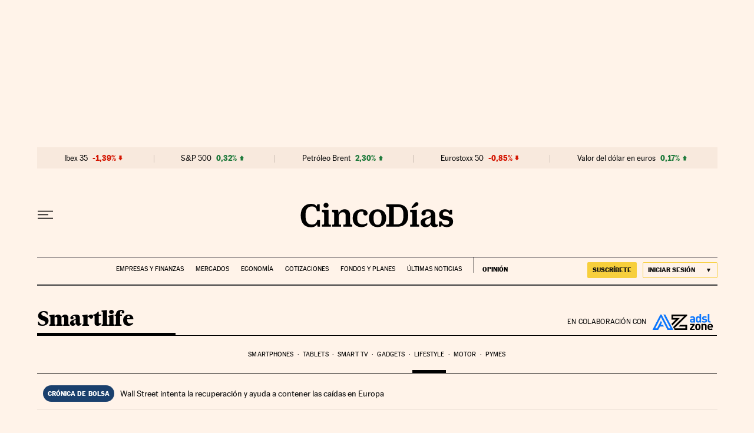

--- FILE ---
content_type: application/javascript; charset=utf-8
request_url: https://fundingchoicesmessages.google.com/f/AGSKWxWr4FwelB_Itp2fc7Y8R6-mN3rBl7dYc6uaAnoy8C6QyWmJ8YJU1n_kztqSOG1_SFsDqznxeRe9_JVFrZX6h5u7_IlY-BTTQnFt1xLs03KBqO6ORW5K13LqrMcx2ybWvduIKIfCvwt-ik8qKtRJTfL4LWwKjg7nD1BedKm13Le-t3LWTpukxPMSZXYl/__fullscreen_ad./adrotate./adreload?/banners/ad11._ad_render_
body_size: -1286
content:
window['65edbe5f-b102-4abf-bd03-452d8b47b190'] = true;

--- FILE ---
content_type: application/javascript; charset=utf-8
request_url: https://fundingchoicesmessages.google.com/f/AGSKWxVNgm-22kMtq-67jt07lHXyZe9MxPhe-ARG9NeESVulH9TYtz_EPyforrlLPTeJsaON7SHVbTEFgDkXI8i8nHCMIyCKs3C2E-v3dFBv708UqGHM-aXNqNTkW3eC9dBORtIkm84=?fccs=W251bGwsbnVsbCxudWxsLG51bGwsbnVsbCxudWxsLFsxNzYzMTQ1NDI0LDY3MDAwMDAwMF0sbnVsbCxudWxsLG51bGwsW251bGwsWzcsNl0sbnVsbCxudWxsLG51bGwsbnVsbCxudWxsLG51bGwsbnVsbCxudWxsLG51bGwsMV0sImh0dHBzOi8vY2luY29kaWFzLmVscGFpcy5jb20vc21hcnRsaWZlLzIwMjQvMDIvMDkvbGlmZXN0eWxlLzE3MDc0ODI2NDJfMDQ5NjQzLmh0bWwiLG51bGwsW1s4LCJtaFB5R1NpbGZoOCJdLFs5LCJlbi1VUyJdLFsxNiwiWzEsMSwxXSJdLFsxOSwiMiJdLFsxNywiWzBdIl0sWzI0LCIiXSxbMjksImZhbHNlIl1dXQ
body_size: 108
content:
if (typeof __googlefc.fcKernelManager.run === 'function') {"use strict";this.default_ContributorServingResponseClientJs=this.default_ContributorServingResponseClientJs||{};(function(_){var window=this;
try{
var fp=function(a){this.A=_.t(a)};_.u(fp,_.J);var gp=function(a){this.A=_.t(a)};_.u(gp,_.J);gp.prototype.getWhitelistStatus=function(){return _.F(this,2)};var hp=function(a){this.A=_.t(a)};_.u(hp,_.J);var ip=_.Yc(hp),jp=function(a,b,c){this.B=a;this.j=_.A(b,fp,1);this.l=_.A(b,_.Gk,3);this.F=_.A(b,gp,4);a=this.B.location.hostname;this.D=_.Gg(this.j,2)&&_.O(this.j,2)!==""?_.O(this.j,2):a;a=new _.Qg(_.Hk(this.l));this.C=new _.bh(_.q.document,this.D,a);this.console=null;this.o=new _.bp(this.B,c,a)};
jp.prototype.run=function(){if(_.O(this.j,3)){var a=this.C,b=_.O(this.j,3),c=_.dh(a),d=new _.Wg;b=_.jg(d,1,b);c=_.D(c,1,b);_.hh(a,c)}else _.eh(this.C,"FCNEC");_.dp(this.o,_.A(this.l,_.Ae,1),this.l.getDefaultConsentRevocationText(),this.l.getDefaultConsentRevocationCloseText(),this.l.getDefaultConsentRevocationAttestationText(),this.D);_.ep(this.o,_.F(this.F,1),this.F.getWhitelistStatus());var e;a=(e=this.B.googlefc)==null?void 0:e.__executeManualDeployment;a!==void 0&&typeof a==="function"&&_.Io(this.o.G,
"manualDeploymentApi")};var kp=function(){};kp.prototype.run=function(a,b,c){var d;return _.v(function(e){d=ip(b);(new jp(a,d,c)).run();return e.return({})})};_.Kk(7,new kp);
}catch(e){_._DumpException(e)}
}).call(this,this.default_ContributorServingResponseClientJs);
// Google Inc.

//# sourceURL=/_/mss/boq-content-ads-contributor/_/js/k=boq-content-ads-contributor.ContributorServingResponseClientJs.en_US.mhPyGSilfh8.es5.O/d=1/exm=ad_blocking_detection_executable,kernel_loader,loader_js_executable/ed=1/rs=AJlcJMxWnVRNLOO8DD84X_pLw2gvLDR00Q/m=cookie_refresh_executable
__googlefc.fcKernelManager.run('\x5b\x5b\x5b7,\x22\x5b\x5bnull,\\\x22elpais.com\\\x22,\\\x22AKsRol88LaPDz-vQIoD-jmU5cBQxvyFE_ludgQbcyx3NhyLUbJnu_nJ_w5QwMvP5SjTHdTL7Um83hXdBUz-YgW8CfySXTJEjsVXtjEk4S1KGBPmFevojDrOt8z0aXYVHhc3y7pIdOLhglOVQyj3JRiyWb1W0xBov5g\\\\u003d\\\\u003d\\\x22\x5d,null,\x5b\x5bnull,null,null,\\\x22https:\/\/fundingchoicesmessages.google.com\/f\/AGSKWxVxz7vrgW3YnGgZBUx5cpGXQnTvQLKmu4iVQKD72iR7a49MM5F0U7mZVIZu1FIetHOwPQGBDfY9AcitzLOmSB9Sg5M6imJADjZV3fgOmX1abzrqteftiDxprGk01QqBPE-V9-s\\\\u003d\\\x22\x5d,null,null,\x5bnull,null,null,\\\x22https:\/\/fundingchoicesmessages.google.com\/el\/AGSKWxUAAoiGaC3-YaBrzbakjVpkPOZPXz6qi7A4qJIjKbbEEN42drdq3lnOO3FDuObzJmt5OI9bHmCRDQqC1e-rIIzeIRZX9rVgWg40xPBVzW8R0w5YXzxswFeNmMYYim1neC8LgTo\\\\u003d\\\x22\x5d,null,\x5bnull,\x5b7,6\x5d,null,null,null,null,null,null,null,null,null,1\x5d\x5d,\x5b3,1\x5d\x5d\x22\x5d\x5d,\x5bnull,null,null,\x22https:\/\/fundingchoicesmessages.google.com\/f\/AGSKWxXvrEnZCUI-TXQSGAvz8fkYoeewNB-CpU4TR_Ts2xo-IFIpnbDc9M_mxJJujOxOuLAuJX3ZZNIRAbPFueYSEtM1bk6z69T-MF_lhIxffnCNJFLh0cyaejq0675wYQrqTznmTyg\\u003d\x22\x5d\x5d');}

--- FILE ---
content_type: image/svg+xml
request_url: https://static.elpais.com/dist/resources/images/sections/smartlife/logo-adslzone.svg
body_size: 1827
content:
<?xml version="1.0" encoding="UTF-8"?>
<svg xmlns="http://www.w3.org/2000/svg" xmlns:xlink="http://www.w3.org/1999/xlink" width="105" height="29" viewBox="0 0 105 29"><defs><path id="a" d="M8.225,10.9375 L0,10.9375 L0,8.88125 L4.8125,2.5375 L0.30625,2.5375 L0.30625,0.13125 L8.26875,0.13125 L8.26875,2.1875 L3.4125,8.53125 L8.26875,8.53125 L8.26875,10.9375 L8.225,10.9375 Z M18.33125,5.55625 C18.33125,7.525 18.06875,8.75 17.10625,9.75625 C16.45,10.45625 15.35625,11.06875 13.7375,11.06875 C12.11875,11.06875 11.06875,10.45625 10.4125,9.75625 C9.45,8.75 9.1875,7.525 9.1875,5.55625 C9.1875,3.5875 9.45,2.3625 10.4125,1.35625 C11.06875,0.65625 12.1625,0.04375 13.7375,0.04375 C15.35625,0.04375 16.45,0.65625 17.10625,1.35625 C18.06875,2.3625 18.33125,3.5875 18.33125,5.55625 L18.33125,5.55625 Z M15.61875,5.55625 C15.61875,4.41875 15.575,3.5 15.00625,2.93125 C14.7,2.625 14.2625,2.45 13.7375,2.45 C13.2125,2.45 12.81875,2.625 12.5125,2.93125 C11.94375,3.5 11.9,4.41875 11.9,5.55625 C11.9,6.69375 11.94375,7.6125 12.5125,8.18125 C12.81875,8.4875 13.2125,8.6625 13.7375,8.6625 C14.2625,8.6625 14.7,8.4875 15.00625,8.18125 C15.575,7.6125 15.61875,6.65 15.61875,5.55625 L15.61875,5.55625 Z M28.83125,10.9375 L26.11875,10.9375 L26.11875,4.41875 C26.11875,2.93125 25.2,2.45 24.325,2.45 C23.45,2.45 22.53125,2.93125 22.53125,4.41875 L22.53125,10.9375 L19.81875,10.9375 L19.81875,0.13125 L22.44375,0.13125 L22.44375,1.1375 C23.14375,0.39375 24.15,0 25.15625,0 C26.25,0 27.125,0.35 27.69375,0.9625 C28.56875,1.8375 28.7875,2.84375 28.7875,4.025 L28.7875,10.9375 L28.83125,10.9375 Z M39.59375,6.3875 L32.8125,6.3875 C32.8125,7.7875 33.64375,8.79375 35.175,8.79375 C36.35625,8.79375 36.925,8.44375 37.625,7.7875 L39.24375,9.40625 C38.15,10.5 37.1,11.1125 35.13125,11.1125 C32.59375,11.1125 30.14375,9.93125 30.14375,5.55625 C30.14375,2.0125 32.06875,0.04375 34.86875,0.04375 C37.8875,0.04375 39.59375,2.23125 39.59375,5.20625 L39.59375,6.3875 L39.59375,6.3875 Z M36.925,4.55 C36.925,4.06875 36.8375,3.7625 36.6625,3.36875 C36.35625,2.7125 35.7875,2.23125 34.86875,2.23125 C33.95,2.23125 33.3375,2.7125 33.075,3.36875 C32.9,3.7625 32.85625,4.06875 32.8125,4.55 L36.925,4.55 L36.925,4.55 Z"/><path id="c" d="M8.925,14.7875 L6.3,14.7875 L6.3,13.86875 C5.55625,14.6125 4.9,14.91875 3.63125,14.91875 C2.40625,14.91875 1.53125,14.6125 0.875,13.95625 C0.30625,13.34375 0,12.46875 0,11.55 C0,9.84375 1.18125,8.4 3.675,8.4 L6.2125,8.4 L6.2125,7.875 C6.2125,6.69375 5.64375,6.16875 4.2,6.16875 C3.15,6.16875 2.66875,6.43125 2.14375,7.04375 L0.4375,5.38125 C1.4875,4.2 2.5375,3.89375 4.33125,3.89375 C7.35,3.89375 8.925,5.1625 8.925,7.7 L8.925,14.7875 L8.925,14.7875 Z M6.2125,10.80625 L6.2125,10.2375 L4.06875,10.2375 C3.10625,10.2375 2.5375,10.675 2.5375,11.4625 C2.5375,12.20625 3.01875,12.6875 4.1125,12.6875 C4.85625,12.6875 5.3375,12.64375 5.81875,12.1625 C6.125,11.9 6.2125,11.4625 6.2125,10.80625 L6.2125,10.80625 Z M19.38125,14.7875 L16.75625,14.7875 L16.75625,13.78125 C16.0125,14.6125 15.225,14.91875 14.0875,14.91875 C13.0375,14.91875 12.03125,14.525 11.41875,13.95625 C10.325,12.8625 10.325,11.025 10.325,9.40625 C10.325,7.7875 10.325,5.95 11.41875,4.85625 C12.03125,4.24375 12.99375,3.89375 14.04375,3.89375 C15.1375,3.89375 15.96875,4.2 16.66875,4.9875 L16.66875,0 L19.38125,0 L19.38125,14.7875 L19.38125,14.7875 Z M16.7125,9.3625 C16.7125,7.6125 16.49375,6.25625 14.875,6.25625 C13.25625,6.25625 13.0375,7.56875 13.0375,9.3625 C13.0375,11.15625 13.25625,12.46875 14.875,12.46875 C16.49375,12.46875 16.7125,11.15625 16.7125,9.3625 L16.7125,9.3625 Z M29.53125,11.375 C29.53125,13.78125 27.51875,14.91875 24.9375,14.91875 C23.23125,14.91875 21.7,14.74375 20.34375,13.34375 L22.09375,11.59375 C22.96875,12.46875 24.15,12.6 24.98125,12.6 C25.9,12.6 26.90625,12.29375 26.90625,11.4625 C26.90625,10.9375 26.6,10.54375 25.76875,10.45625 L24.0625,10.28125 C22.09375,10.10625 20.9125,9.23125 20.9125,7.2625 C20.9125,5.03125 22.88125,3.80625 25.06875,3.80625 C26.73125,3.80625 28.175,4.1125 29.18125,5.075 L27.51875,6.7375 C26.90625,6.16875 25.94375,5.99375 25.025,5.99375 C23.93125,5.99375 23.49375,6.475 23.49375,7.04375 C23.49375,7.4375 23.66875,7.875 24.63125,7.9625 L26.3375,8.1375 C28.4375,8.4 29.53125,9.5375 29.53125,11.375 L29.53125,11.375 Z M35.35,14.7875 L33.81875,14.7875 C31.5875,14.7875 30.66875,13.2125 30.66875,11.68125 L30.66875,0 L33.38125,0 L33.38125,11.50625 C33.38125,12.1625 33.64375,12.46875 34.34375,12.46875 L35.39375,12.46875 L35.39375,14.7875 L35.35,14.7875 Z"/><path id="e" d="M5.6875,26.64375 L3.0625,21.56875 L21.9625,2.975 L2.975,2.975 L2.975,5.95 L14.7875,5.95 L1.6625,18.9 L0.21875,16.14375 L7.56875,8.88125 L0,8.88125 L0,0 L27.0375,0 L27.0375,2.1 L5.11875,23.7125 L24.0625,23.7125 L24.0625,20.7375 L12.29375,20.7375 L15.26875,17.80625 L27.0375,17.80625 L27.0375,26.6875 L5.6875,26.6875 L5.6875,26.64375 Z M0.13125,24.45625 L0.83125,23.75625 L1.18125,24.45625 L0.13125,24.45625 L0.13125,24.45625 Z"/><polyline id="g" points="26.031 26.644 35.962 26.644 22.094 0 18.725 0 31.063 23.712 27.869 23.712 15.619 0 13.781 0 0 26.644 9.887 26.644 12.95 20.738 19.775 20.738 18.244 17.806 14.438 17.806 16.363 14.131 14.656 10.85 8.05 23.712 4.9 23.712 14.7 4.725 26.031 26.644"/></defs><g fill="none" fill-rule="evenodd" transform="translate(.5 .919)"><g transform="translate(64.225 16.712)"><mask id="b" fill="#fff"><use xlink:href="#a"/></mask><rect width="43.969" height="15.444" x="-2.188" y="-2.188" fill="#000" fill-rule="nonzero" mask="url(#b)"/></g><g transform="translate(64.225 .087)"><mask id="d" fill="#fff"><use xlink:href="#c"/></mask><rect width="39.725" height="19.294" x="-2.188" y="-2.188" fill="#0D77FD" fill-rule="nonzero" mask="url(#d)"/></g><g transform="translate(32.462 .875)"><mask id="f" fill="#fff"><use xlink:href="#e"/></mask><rect width="31.413" height="31.019" x="-2.188" y="-2.188" fill="#000" fill-rule="nonzero" mask="url(#f)"/></g><g transform="translate(0 .875)"><mask id="h" fill="#fff"><use xlink:href="#g"/></mask><rect width="40.337" height="31.019" x="-2.188" y="-2.188" fill="#0D77FD" fill-rule="nonzero" mask="url(#h)"/></g></g></svg>